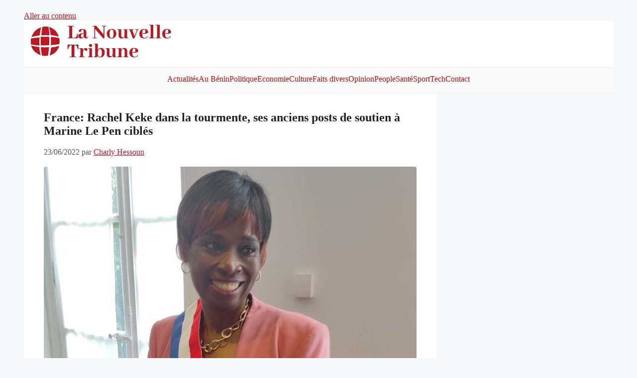

--- FILE ---
content_type: text/html; charset=utf-8
request_url: https://www.google.com/recaptcha/api2/aframe
body_size: 267
content:
<!DOCTYPE HTML><html><head><meta http-equiv="content-type" content="text/html; charset=UTF-8"></head><body><script nonce="RF_fjgwIYjh2IShd7NKvcg">/** Anti-fraud and anti-abuse applications only. See google.com/recaptcha */ try{var clients={'sodar':'https://pagead2.googlesyndication.com/pagead/sodar?'};window.addEventListener("message",function(a){try{if(a.source===window.parent){var b=JSON.parse(a.data);var c=clients[b['id']];if(c){var d=document.createElement('img');d.src=c+b['params']+'&rc='+(localStorage.getItem("rc::a")?sessionStorage.getItem("rc::b"):"");window.document.body.appendChild(d);sessionStorage.setItem("rc::e",parseInt(sessionStorage.getItem("rc::e")||0)+1);localStorage.setItem("rc::h",'1768589216280');}}}catch(b){}});window.parent.postMessage("_grecaptcha_ready", "*");}catch(b){}</script></body></html>